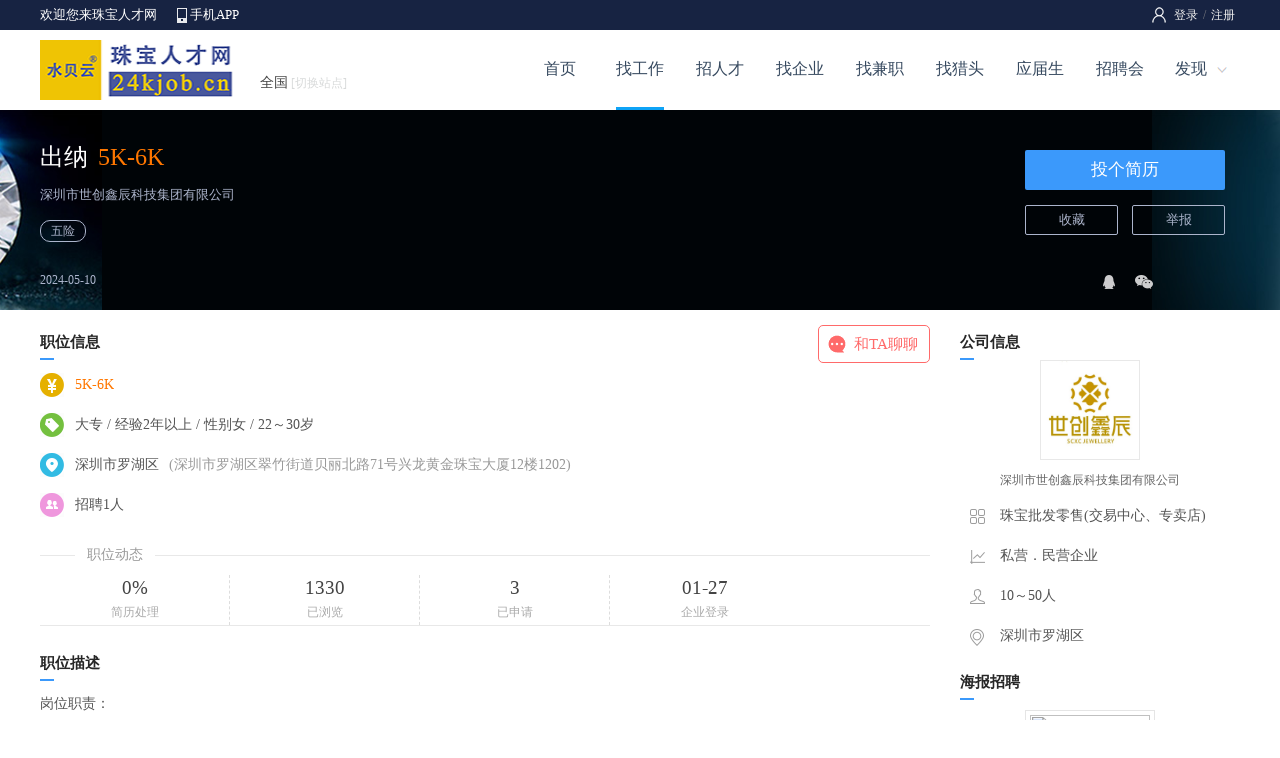

--- FILE ---
content_type: text/html; charset=utf-8
request_url: https://www.24kjob.cn/zhaopin/job_25192.html
body_size: 14972
content:

<!DOCTYPE html>
<html>
<head>
    <title>深圳市罗湖区招聘出纳_深圳市世创鑫辰科技集团有限公司招聘-珠宝人才网</title>
    <meta name="keywords"content="深圳市罗湖区招聘出纳,深圳市世创鑫辰科技集团有限公司招聘,珠宝人才网" />
    <meta name="description" content="深圳市世创鑫辰科技集团有限公司招聘出纳,深圳市罗湖区出纳招聘信息,内容包括：职位描述,工资待遇,工作地点,岗位职责，面试评价等信息" />
    <meta http-equiv="Content-Type" content="text/html; charset=UTF-8">
    <meta name="renderer" content="webkit" />
    <meta http-equiv="X-UA-Compatible" content="IE=edge" />
    <link rel="stylesheet" type="text/css" href="/css/header.css" />
    <link rel="stylesheet" type="text/css" href="/css/style.css" />
    <link rel="stylesheet" type="text/css" href="/css/browse/job.css" />
    <link rel="stylesheet" type="text/css" href="/css/dialog.css" />
    <script type="text/javascript" src="/script/jquery.min.js"></script>
    <script type="text/javascript" src="/script/layer/layer.js"></script>
    <script type="text/javascript" src="/script/pop_dialog.js"></script>
    <script type="text/javascript" src="/public/readclick.aspx?TypeName=Job&Param=25192"></script>
</head>
<body>
<form name="myForm" method="post" action="./job_25192.html?Jobid=25192" id="myForm">
<input type="hidden" name="__VIEWSTATE" id="__VIEWSTATE" value="/wEPDwUKMTY3NTA1NTQxM2Rkx6xMJpQZ48Koun7qnaOBWNu8V5nBZQ3uRBMjVZytpxE=" />

<input type="hidden" name="__VIEWSTATEGENERATOR" id="__VIEWSTATEGENERATOR" value="A48BCB1C" />
<!--页面顶部-->

<link rel="stylesheet" type="text/css" href="/css/header.css" />

<!--顶部-->
<div class="pubtop">
<div class="pubtopbar">
    <div class="left">
        <p>欢迎您来珠宝人才网</p>
        <span><a href="/app/">手机APP</a></span>
    </div>
    <div class="right">
        <div id="Header1_HeadPublic1_divLogin" class="divLogin"><!--登录-->
           <a href="/login/">登录</a>/<a href="/register/">注册</a> 
        </div>
        
        
    </div>
</div>
</div>
<!--头部-->
<div class="pubhead">
<div class="headbar">
    <div class="left"><a href="https://www.24kjob.cn/" target=_blank><img src="../Images/Public/Logo.gif" alt="珠宝人才网"></a></div>
    <div class="middle">
        <div class="weblist"><a class="webMore" href="javascript:void(0);">全国<i>[切换站点]</i></a>
            <div class="webMoredown  fn-hide">
                <span class="tit">切换站点</span>
                <ul>
                <li><a href='https://sz.24kjob.cn' title="深圳珠宝人才网">深圳</a></li>
                <li><a href="/About/sublist.aspx">更多</a></li>
            </ul></div>
        </div>
    </div>
    <div class="right" id="divNav">
        <ul>
        <li class="hli "><a href="/">首页</a></li>
        <li class="hli  over"><a href="/job/">找工作</a></li>
        <li class="hli "><a href="/jianli/">招人才</a></li>
        <li class="hli "><a href="/qiye/">找企业</a></li>
        <li class="hli "><a href="/jianzhi/">找兼职</a></li>
        <li class="hli "><a href="/headhunt/">找猎头</a></li>
        <li class="hli "><a href="/school/">应届生</a></li>
        <li class="hli "><a href="/jobfair/">招聘会</a></li>
        <li><a class="hMore" href="javascript:void(0);">发现</a>
            <div class="hMoredown  fn-hide">
                <span><a href="/live/">直播招聘</a></span>
                <span><a href="/online/">网络招聘</a></span>
                <span><a href="/simple/">同城信息</a></span>
                <span><a href="/store/">店铺招聘</a></span>
                <span><a href="/pugong/">普工招聘</a></span>
                <span><a href="/exam/">职业测评</a></span>
                <span><a href="/ask/">职业问答</a></span>
                <span><a href="/news/">珠宝新闻</a></span>
            </div>
        </li>
        </ul>
    </div>
</div>
</div>
<script type="text/javascript">
    $(function () {
        $(".login").hover(function () {
            $(this).find(".lMoredown").removeClass("fn-hide");
            $(this).find(".lMore").addClass("lMorecurrent");
        }, function () {
            $(this).find(".lMoredown").addClass("fn-hide");
            $(this).find(".lMore").removeClass("lMorecurrent");
        });
    })
    $(function () {
        $(".divUser div").hover(function () {
            $(this).find(".uMoredown").removeClass("fn-hide");
            $(this).find(".uMore").addClass("uMorecurrent");
        }, function () {
            $(this).find(".uMoredown").addClass("fn-hide");
            $(this).find(".uMore").removeClass("uMorecurrent");
        });
    })
    $(function () {
        $("#divNav li").hover(function () {
            $(this).find(".hMoredown").removeClass("fn-hide");
            $(this).find(".hMore").addClass("hMorecurrent");
        }, function () {
            $(this).find(".hMoredown").addClass("fn-hide");
            $(this).find(".hMore").removeClass("hMorecurrent");
        });
    })
    $(function () {
        $(".weblist").hover(function () {
            $(this).find(".webMoredown").removeClass("fn-hide");
            $(this).find(".webMore").addClass("webMorecurrent");
        }, function () {
            $(this).find(".webMoredown").addClass("fn-hide");
            $(this).find(".webMore").removeClass("webMorecurrent");
        });
    })
</script>
<!--页面主体-->
<div class="main0">
<div class="conte">
    <div class="left">
        <span class="jobname">出纳<i>5K-6K</i></span>
        <span class="comname"><a href="/zhaopin/13706.html">深圳市世创鑫辰科技集团有限公司</a></span>
        <span class="tag"><i>五险</i></span>
    </div>
    <div class="right">
        <span class="apply">
            <a href="/resume/res_toApply.aspx?jobid=25192" name="btn_Apply">投个简历</a>
        </span>
        <span class="favorite">
            <a href="/Resume/Res_ToFavorite.aspx?Jobid=25192">收藏</a>
            <a href="/browse/com_report.aspx?width=500&height=450&Comid=13706&Jobid=25192" id="btnReport">举报</a>
        </span>
    </div>
</div>
<div class="date">
    <div class="left">2024-05-10</div>
    <div class="right"><!--分享-->
    <div class="share" id="share"><p></p>
    <span class="s1">
        <a href="https://sns.qzone.qq.com/cgi-bin/qzshare/cgi_qzshare_onekey?url=https://m.24kjob.cn/job_25192.aspx&title=出纳<i>5K-6K</i>" target="_blank"><img src="/images/browse/qq3.png" /></a>
    </span>
    <span class="s2">
    <a class="shareMore" href="javascript:void(0);"><img src="/images/browse/wx3.png" /></a>
        <div class="shareMoredown  fn-hide">
            <b><img src='/public/qrcode.aspx?param=https://m.24kjob.cn/job_25192.aspx&size=3'></b>
            <p>用微信扫一扫,分享到朋友圈</p>
        </div>
    </span></div>
    </div>
</div>
</div>
<div class="main1">
<div class="left">
    <!--基本信息-->
    <div class="basic">
        <div class="title"><p>职位信息</p> 
            <a href="javascript:void(0);" class="btnChat" id="btn_Chat">和TA聊聊</a>
            <input type="hidden" class="uuid" value="im-company-13706" />
            <input type="hidden" class="avatar" value="/uploadfiles/company/logofile/2024/05/06/20240506112650835820.jpg" />
            <input type="hidden" class="name" value="深圳市世创鑫辰科技集团有限公司" />
        </div>
        <ul>
        <li class="li1">5K-6K</li>
        <li class="li3">大专 / 经验2年以上 / 性别女 / 22～30岁</li>
        <li class="li4">深圳市罗湖区<i>(深圳市罗湖区翠竹街道贝丽北路71号兴龙黄金珠宝大厦12楼1202)</i></li>
        <li class="li5">招聘1人</li>
        <!--联系电话-->
        <li class="li6">
        
        
        
        
        </li>
        </ul>
    </div>
    <!--红包职位-->
    
    <!--职位动态-->
    <div class="nums">
        <div class="title"><span>职位动态</span></div>
        <div class="conte"><ul>
            <li><b>0%</b><p>简历处理</p></li>
            <li><b>1330</b><p>已浏览</p></li>
            <li><b>3</b><p>已申请</p></li>
            <li><b>01-27</b><p>企业登录</p></li>
            </ul>
        </div>
    </div>
    <!--职位描述-->
    <div class="detail">
        <div class="title"><p>职位描述</p></div>
        <div class="conte det">
            <!--职位描述-->岗位职责：<br>1、审核费用报销单据、销售业务单据，编制记账凭证；<br>2、定期核对库存现金、银行存款；<br>3、每日核对各账户存款余额并出具明细账；<br>4、负责收集和审核原始凭证，保证报销手续及原始单据单据的合法性、准确性；<br>5、编制每日收、支日报表，做到账表相符，协助出具各项财务报表，装订及存档；<br>6、熟悉银行业务流程，回单打印，制作记账凭证，银行对账，单据审核；<br>7、完成领导交代的其它工作事项。<br><br>任职要求：<br>1．有珠宝行业经验优先；<br>2．具备较强的学习能力和沟通能力，有良好的职业道德，保守企业秘密，工作细心，执行能力强；<br>3．能熟练使用金蝶财务软件；<br>4．能熟练办公软件；<br>5．工作细心严谨，对数字敏感。
        </div>
    </div>
    <!--相似职位-->
    <div class="typejob">
    <div class="title"><p>相似职位</p></div>
    <div class="conte">
    
    </div>
    </div>
</div>

<!--右侧-->
<div class="right">
<!--公司信息-->
<div class="combasic">
    <div class="title"><p>公司信息</p></div>
    <div class="logo"><a href="/zhaopin/13706.html" target=_blank><img src="/uploadfiles/company/logofile/2024/05/06/20240506112650835820.jpg" id="img_ComLogoUrl" /></a></div>
    <div class="name"><a href="/zhaopin/13706.html" target=_blank>深圳市世创鑫辰科技集团有限公司</a></div>
    <span class="r1">珠宝批发零售(交易中心、专卖店)</span>
    <span class="r2">私营．民营企业</span>
    <span class="r3">10～50人</span>
    <span class="r4">深圳市罗湖区</span>
</div>
<!--微信招聘-->
<div class="wzp">
    <div class="title"><p>海报招聘</p></div>
    <div class="conte"><img src='/public/qrcode.aspx?param=https://m.24kjob.cn/weihaibao/index.aspx?comid=13706&size=3'></div>
</div>
<!--其他职位-->
<div class="otherjob">
    <div class="title"><p>其他职位</p></div>
    <div class="conte">
    
    </div>
</div>

</div>
</div>
<!--页面底部-->

<div id="footspace"></div>
<div id="foot">
<div class="foots">
    <div class="left">
        <div class="foot1"><a href="/About/About.aspx">关于网站</a><a href="/About/Statement.aspx">网站声明</a><a href="/About/Fee.aspx">收费标准</a><a href="/About/ads.aspx">广告投放</a><a href="/About/Link.aspx">友情链接</a><a href="/About/sitemap.aspx">网站地图</a><a href="/About/Service.aspx">隐私政策</a><a href="/About/Contact.aspx">联系我们</a></div>
        <div class="foot2">Copyright 2026 <a href='https://www.24kjob.cn/' target=_blank>深圳市水贝信息技术有限公司</a> 版权所有 电话：0755-82228848</div>
        <div class="foot3">招聘单位无权收取任何费用,警惕虚假招聘,避免上当受骗 <a href="https://beian.miit.gov.cn" target=_blank>粤ICP备14007893号-5</a> </div>
    </div>
    <div class="right">
        <div class="r1"></div>
        <div class="r2">
            <div class="attme">
                <a class="aMore f1" href="javascript:void(0);"></a>
                <span class="aMoredown  fn-hide"><img src="/uploadfiles/default/20170121111654631279.png" /></span>
            </div>
            <div class="attme">
                <a class="aMore f2" href="javascript:void(0);"></a>
                <span class="aMoredown  fn-hide"><img src="/uploadfiles/default/2019/12/16/20191216200746492531.jpg" /></span>
            </div>
            <div class="attme">
                <a class="aMore f3" href="javascript:void(0);"></a>
                <span class="aMoredown  fn-hide"><img src="/uploadfiles/default/20170121104621491871.png" /></span>
            </div>
        </div>
    </div>
</div>
</div>
<script type="text/javascript">
    $(function () {
        $(".attme").hover(function () {
            $(this).find(".aMoredown").removeClass("fn-hide");
            $(this).find(".aMore").addClass("aMorecurrent");
        }, function () {
            $(this).find(".aMoredown").addClass("fn-hide");
            $(this).find(".aMore").removeClass("aMorecurrent");
        });
    })
</script>
<input name="hid_Jobid" type="hidden" id="hid_Jobid" />
</form>
</body>
<script type="text/javascript">
    $(document).ready(function () {
        $("#btnReport").click(function () { //举报
            div_Show("举报企业", this.href);
            this.blur();
            return false;
        })
    });

function asecBoard(n) 
{ 
    for(i=1;i<4;i++) 
    { 
        eval("document.getElementById('al0"+i+"').className='a102'"); 
        eval("document.getElementById('abx0"+i+"').style.display='none'"); 
    } 
    eval("document.getElementById('al0"+n+"').className='a101'"); 
    eval("document.getElementById('abx0"+n+"').style.display='block'"); 
}

//分享红包
$(function () {
    $("#shareMoney").hover(function () {
        $(this).find(".shareMoneys").removeClass("fn-hide");
    }, function () {
        $(this).find(".shareMoneys").addClass("fn-hide");
    });
})

//投递红包
$(function () {
    $("#applyMoney").hover(function () {
        $(this).find(".applyMoneys").removeClass("fn-hide");
    }, function () {
        $(this).find(".applyMoneys").addClass("fn-hide");
    });
})

//聊一聊
$("#btn_Chat").on("click", function () {
    var thisButton = $(this);
    var uuid = thisButton.siblings(".uuid").val();
    var name = thisButton.siblings(".name").val();
    var avatar = thisButton.siblings(".avatar").val();
    var friend = {
        uuid: uuid, name: name, avatar: avatar
    };

    layer.open({
        type: 2,
        title: false,
        closeBtn: 0,
        scrollbar: false,
        area: ['600px', '700px'],
        content: ['/public/chat/person.aspx?uuid=' + uuid + '&name=' + name + '&avatar=' + avatar],
        end: function () {
        }
    });
})

$(function () {
    $("#share .s2").hover(function () {
        $(this).find(".shareMoredown").removeClass("fn-hide");
        $(this).find(".shareMore").addClass("shareMorecurrent");
    }, function () {
        $(this).find(".shareMoredown").addClass("fn-hide");
        $(this).find(".shareMore").removeClass("shareMorecurrent");
    });
})
</script>
</html>


--- FILE ---
content_type: text/css
request_url: https://www.24kjob.cn/css/browse/job.css
body_size: 15092
content:

/* 路径 */
.path{ margin:auto; width:1200px; height:40px; line-height:40px; color:#999; text-align:left; }
.path a{ color:#1696F9; }

/* 职位名称 */
.main0{ margin:auto; width:100%; height:200px; text-align:left; background:url(/images/header/bg12.png) center no-repeat; }
.main0 .conte{ margin:auto; width:1200px; height:120px; padding-top:30px; }
.main0 .conte .left{ float:left; width:950px; height:auto; }
.main0 .conte .left .jobname{ float:left; width:950px; height:35px; line-height:35px;font-size:18pt; color:#fff; margin-bottom:5px; }
.main0 .conte .left .jobname i{ margin-left:10px; color:#f70; font-style:normal; }
.main0 .conte .left .comname{ float:left; width:950px; height:30px; line-height:30px;font-size:13px; color:#acb5cc; margin-bottom:10px; }
.main0 .conte .left .comname a{ color:#acb5cc; }
.main0 .conte .left .comname a:hover{ text-decoration: underline; }
.main0 .conte .left .tag{ float:left; width:950px; height:20px; line-height:20px; }
.main0 .conte .left .tag i{ float:left; width:auto; height:auto; line-height:20px; border:1px #acb5cc solid; color:#acb5cc;padding:0px 10px; margin-right:15px; font-style:normal; font-size:12px;border-radius:10px; }

/* 按钮 */
.main0 .conte .right{ float:right; width:220px; height:auto; }
.main0 .conte .apply{ float:left; width:200px; height:40px; margin-bottom:15px; margin-left:5px; margin-top:10px; }
.main0 .conte .apply a{ display:inline-block; width:200px; line-height:40px;font-size:13pt; background-color:#3b99fb;color:#fff; cursor:pointer;border-radius:2px; text-align:center; }
.main0 .conte .apply a:link{ color:#fff; }
.main0 .conte .apply a:hover{ background-color:#3b99fb;color:#fff; }

.main0 .conte .favorite{ float:left; width:220px; height:auto; }
.main0 .conte .favorite a{ display:inline-block; width:91px; line-height:28px;font-size:13px;color:#acb5cc; border:1px #acb5cc solid;cursor:pointer;border-radius:2px; text-align:center; margin:0px 5px; }
.main0 .conte .favorite a:link{ color:#acb5cc; }
.main0 .conte .favorite a:hover{ color:#acb5cc; }

/* 时间 */
.main0 .date{ margin:auto; width:1200px; height:40px; padding-top:0px; }
.main0 .date .left{ float:left; width:950px; line-height:40px; font-size:12px; color:#acb5cc; }

/* 分享 */
.main0 .date .right{ float:left; width:220px; line-height:30px; font-size:12px; color:#acb5cc; }
.main0 .date .right .share{ float:left; height:30px;display:inline; position: relative; margin-left:93px; }
.main0 .date .right .share p{ float:left; width:auto; line-height:28px; margin-top:11px; margin-right:10px; color:#999; }
.main0 .date .right .share span{ float:left; width:auto; height:28px;line-height:28px; margin:5px; margin-top:10px;  }
.main0 .date .right .share span img{ margin:5px 5px; }
.main0 .date .right .share a.shareMore{ float:right; width:18px;height:18px; z-index:3; position: relative; display:block; padding-right:10px; }
.main0 .date .right .share a.shareMorecurrent { width:18px;height:18px; }
.main0 .date .right .share .shareMoredown { z-index:100; position: absolute; background: #E45B00;top:40px;left:-35px; width:180px; height:auto;background-color:#FFF; border:1px #DDD solid; padding:10px 0px; overflow:hidden; }
.main0 .date .right .share .shareMoredown b{ float:left; width:180px; height:auto; padding:0px 0px; text-align:center;}
.main0 .date .right .share .shareMoredown p{ float:left; width:180px; height:auto; line-height:20px; padding:0px 0px; text-align:center; font-size:12px;color:#999;} 


/* 主体 */
.main1{ margin:auto; width:1200px; height:auto; text-align:left; background-color:#fff; margin-top:15px;overflow:hidden; }

/* 左侧 */
.main1 .left{ float:left; width:900px; height:auto; }
.main1 .left .title{ float:left; width:900px; height:35px; line-height:35px;background: url(/images/browse/tit.png) left bottom no-repeat; }
.main1 .left .title p{ float:left; width:90px; height:35px; line-height:35px;font-size:15px; color:#272727; font-weight:bold; }

.main1 .left .title .btnChat{ float:right;display:inline-block; width:75px; line-height:36px;font-size:15px; background:url(/images/browse/chat.png) 7px center no-repeat; background-color:#FFF;color:#FF6A6A; border:1px #FF6A6A solid; padding-left:35px; cursor:pointer;border-radius:5px; margin-right:10px; }
.main1 .left .title .btnChat:link{ color:#FF6A6A; }
.main1 .left .title .btnChat:hover{ background-color:#FFF;color:#FF6A6A; }


/* 基本信息 */
.main1 .left .basic{ float:left; width:900px;height:auto; padding:0px 0px; }
.main1 .left .basic ul{ float:left; width:835px;height:auto; margin-top:5px; }
.main1 .left .basic ul li{ float:left; width:835px;height:auto; line-height:30px; margin:5px 0px; padding-left:35px; color:#555; }
.main1 .left .basic ul .li1{ background:url(/images/browse/m1.png) 0px 3px no-repeat;color:#FF7700;  }
.main1 .left .basic ul .li2{ background:url(/images/browse/m2.png) 0px 3px no-repeat; }
.main1 .left .basic ul .li2 i{ float:left;width:auto; line-height:25px;padding:0px 8px; border:1px #E8E8E8 solid; margin-right:10px;font-style:normal; white-space: nowrap; color:#777; font-size:12px; }
.main1 .left .basic ul .li3{ background:url(/images/browse/m3.png) 0px 3px no-repeat; }
.main1 .left .basic ul .li4{ background:url(/images/browse/m4.png) 0px 3px no-repeat; }
.main1 .left .basic ul .li4 i{ font-style:normal; margin-left:10px; color:#999; }
.main1 .left .basic ul .li5{ background:url(/images/browse/m5.png) 0px 3px no-repeat; }
.main1 .left .basic ul .li7{ background:url(/images/browse/m7.png) 0px 3px no-repeat; }

/* 联系电话 */
.main1 .left .basic ul .li6{ background:url(/images/browse/m6.png) 0px 3px no-repeat; }
.main1 .left .basic ul .li6 span{ float:left; width:auto; line-height:30px;}
.main1 .left .basic ul .li6 span b{ float:left; width:auto; line-height:30px; font-size:14pt; color:#F50; }
.main1 .left .basic ul .li6 span a{ float:left; width:auto; line-height:30px; margin-left:10px; color:#1696F9; }
.main1 .left .basic ul .li6 span a:hover{ color:#3F74C2; }
.main1 .left .basic ul .li6 span i{ float:left; width:auto; line-height:30px; margin-left:10px; font-style:normal; color:#AAA; font-size:12px; }
.main1 .left .basic ul .li6 p{ float:left; width:735px; line-height:25px; color:#999;  }



/* 红包职位 */
.main1 .left .jobmoneys{ float:left; width:890px; height:auto;text-align:left; padding:0px 0px; }
.main1 .left .jobmoneys .left{ float:left; width:500px; height:auto; }
.main1 .left .jobmoneys .left ul{ float:left;width:500px; height:auto; }
.main1 .left .jobmoneys .left ul li{ float:left;width:50%; line-height:35px; }
.main1 .left .jobmoneys .left ul li p{ float:left;width:auto; line-height:35px; font-size:14px; color:#999; }
.main1 .left .jobmoneys .left ul li i{ float:left;width:auto; line-height:35px; font-size:18px; color:#F50; margin-left:5px; font-style:normal; }
.main1 .left .jobmoneys .rig{ float:right;width:155px; height:auto; display:inline; position: relative;}

/* 分享红包 */
.main1 .left .jobmoneys .rig .sharemoney{ float:left; width:155px; margin-bottom:10px; }
.main1 .left .jobmoneys .rig .sharemoney a{ display:inline-block; width:155px; line-height:35px;font-size:16px; background-color:#74C03F;color:#FFF; text-align:center; cursor:pointer;border-radius:2px; }
.main1 .left .jobmoneys .rig .sharemoney a:link{ color:#FFF; }
.main1 .left .jobmoneys .rig .sharemoney a:hover{ background-color:#74C03F;color:#FFF; }

.main1 .left .jobmoneys .rig .sharemoney .shareMoneys { z-index:100; position: absolute;top:33px;left:0px; width:153px; height:auto;background-color:#FFF; border:1px #74C03F solid; padding:10px 0px; box-shadow: 0px 0px 5px 0px #74C03F;overflow:hidden; }
.main1 .left .jobmoneys .rig .sharemoney .shareMoneys b{ float:left; width:153px; height:auto; padding:0px 0px; text-align:center;}
.main1 .left .jobmoneys .rig .sharemoney .shareMoneys p{ float:left; width:153px; height:auto; line-height:20px; padding:0px 0px; text-align:center; font-size:12px;color:#F60;} 

/* 投递红包 */
.main1 .left .jobmoneys .rig .applymoney{ float:left; width:200px; }
.main1 .left .jobmoneys .rig .applymoney a{ display:inline-block; width:155px; line-height:35px;font-size:16px; background-color:#FE501B;color:#FFF; text-align:center; cursor:pointer;border-radius:2px; }
.main1 .left .jobmoneys .rig .applymoney a:link{ color:#FFF; }
.main1 .left .jobmoneys .rig .applymoney a:hover{ background-color:#F47736;color:#FFF; }


/* 职位动态 */
.main1 .left .nums{ float:left; width:890px;height:auto; margin:0px 0px;border-bottom:1px #E8E8E8 solid; }
.main1 .left .nums .title{ float:left; width:890px;height:40px;background:url(/images/browse/company/line.png) 0px 20px repeat-x;  }
.main1 .left .nums .title span{ float:left; width:80px;height:40px; line-height:40px; background-color:#FFF; margin-left:35px;color:#999; text-align:center; }
.main1 .left .nums .conte{ float:left; width:890px;height:auto; }
.main1 .left .nums .conte ul{ float:left; width:890px; height:auto; }
.main1 .left .nums .conte ul li{ float:left; width:189px; height:auto; border-right:1px #DDD dashed; text-align:center; }
.main1 .left .nums .conte ul li b{ float:left; width:189px; height:25px; line-height:25px; font-size:14pt; font-weight:normal; color:#444; }
.main1 .left .nums .conte ul li p{ float:left; width:189px; height:25px; line-height:25px; color:#AAA; font-size:12px; }
.main1 .left .nums .conte ul li:last-child{border-right:0;}


/* 职位描述 */
.main1 .left .detail{ float:left; width:900px;height:auto; margin:0px 0px; margin-top:20px; }
.main1 .left .detail .conte{ float:left; width:760px;height:auto;padding:10px 0px; line-height:25px; color:#555;  }


/* 面试评价 */
.main1 .left .comment{ float:left; width:860px;height:auto;}
.main1 .left .comment ul{ float:left; width:860px;height:auto; padding:15px 0px; border-bottom:1px #DDD dashed; }
.main1 .left .comment ul .li1{ float:left; width:90px;height:auto; padding-top:10px;}
.main1 .left .comment ul .li1 b{ float:left; width:90px;height:70px; text-align:center;}
.main1 .left .comment ul .li1 b img{ width:60px;height:60px; border:1px #E8E8E8 solid;border-radius:100%; }
.main1 .left .comment ul .li1 p{ float:left; width:90px;height:30px; line-height:30px; font-size:12px; text-align:center; color:#999; }
.main1 .left .comment ul .li2{ float:left; width:670px;height:auto; color:#999;}
.main1 .left .comment ul .li2 .s1{ float:left; width:670px;height:40px;}
.main1 .left .comment ul .li2 .s1 b{ float:left; width:470px; line-height:40px; font-weight:normal; }
.main1 .left .comment ul .li2 .s1 p{ float:left; width:200px; line-height:40px;  text-align:right; }
.main1 .left .comment ul .li2 .s2{ float:left; width:670px; height:30px; line-height:30px; }
.main1 .left .comment ul .li2 .s2 b{ float:left; width:auto; height:30px; line-height:30px; font-weight:normal; }
.main1 .left .comment ul .li2 .s2 i{ float:left; width:auto; height:30px; line-height:30px; font-style:normal;margin-right:15px; }
.main1 .left .comment ul .li2 .s2 p{ float:left; width:120px; height:19px; margin-top:4px; margin-right:15px;background:url(/Images/star/bigstar0.png) no-repeat;}
.main1 .left .comment ul .li2 .s2 p em{ float:left; width:120px; height:19px;background:url(/Images/star/bigstar1.png) no-repeat;}
.main1 .left .comment ul .li2 .s3{ float:left; width:670px; height:auto;line-height:40px; }
.main1 .left .comment ul .li2 .s3 i{ float:left;width:auto; line-height:25px;padding:0px 8px; border:1px #DDD solid; margin:10px 0px;margin-right:10px;font-style:normal; white-space: nowrap; color:#555; font-size:14px;border-radius:10px; }
.main1 .left .comment ul .li2 .s4{ float:left; width:670px;height:auto;}
.main1 .left .comment ul .li2 .s4 b{ float:left; width:670px; line-height:30px;color:#999; font-weight:normal; }
.main1 .left .comment ul .li2 .s4 p{ float:left; width:670px; line-height:25px;color:#555;  }
.main1 .left .comment .more{ float:left; width:760px;height:40px; line-height:40px; text-align:center;}
.main1 .left .comment .more a{ color:#1696F9;}


/* 相似职位 */
.main1 .left .typejob{ float:left; width:900px;height:auto; margin-left:0px; padding:10px 0px;}
.main1 .left .typejob .conte{ float:left; width:900px; height:auto; padding:5px 0px;}
.main1 .left .typejob .conte ul{ float:left; width:278px; height:auto; margin-right:10px; margin-bottom:10px; padding:5px 5px; border:1px #EEE solid; }
.main1 .left .typejob .conte ul:hover{ border:1px #EEE solid; }
.main1 .left .typejob .conte ul .li1{ float:left; width:70px; height:auto; padding-top:5px; }
.main1 .left .typejob .conte ul .li1 img{ width:58px; height:58px; border:1px #FFF solid; }
.main1 .left .typejob .conte ul .li2{ float:left; width:160px; height:auto;}
.main1 .left .typejob .conte ul .li2 a{ float:left; width:100%; line-height:25px; color:#1696F9; }
.main1 .left .typejob .conte ul .li2 p{ float:left; width:100%; line-height:20px; color:#F70; font-size:12px; }
.main1 .left .typejob .conte ul .li2 i{ float:left; width:100%; line-height:20px; font-style:normal; font-size:12px; }
.main1 .left .typejob .conte ul .li2 i a{ color:#999;}


/* 主体右侧 */
.main1 .right{ float:right; width:280px; height:auto; }
.main1 .right .title{ float:left; width:260px; height:35px; line-height:35px;background: url(/images/browse/tit.png) left bottom no-repeat; }
.main1 .right .title p{ float:left; width:90px; height:35px; line-height:35px;font-size:15px; color:#272727; font-weight:bold; }


/* 公司信息 */
.main1 .combasic{ float:left; width:260px; height:auto; margin-top:0px;}
.main1 .combasic  .logo{ float:left;width:260px; height:100px; text-align:center; }
.main1 .combasic  .logo img{ width:98px; height:98px;  border:1px #E8E8E8 solid; }
.main1 .combasic  .name{ float:left;width:260px; line-height:40px; text-align:center; font-size:12px; margin-bottom:5px; }
.main1 .combasic  .name a{ color:#666; }
.main1 .combasic  span{ float:left;width:220px; height:40px; color:#555; padding-left:40px;  }
.main1 .combasic  .r1{ background: url(/images/browse/company/r1.png) 10px 4px no-repeat; }
.main1 .combasic  .r2{ background: url(/images/browse/company/r2.png) 10px 4px no-repeat; }
.main1 .combasic  .r3{ background: url(/images/browse/company/r3.png) 10px 4px no-repeat; }
.main1 .combasic  .r4{ background: url(/images/browse/company/r4.png) 10px 4px no-repeat; }


/* 微信 */
.main1 .wzp{ float:left; width:260px; height:auto;}
.main1 .wzp .conte{ float:left; width:260px; height:auto; padding:10px 0px; text-align:center; }
.main1 .wzp .conte img{ width:120px; height:120px; border:1px #E5E5E5 solid; padding:4px; }


/* 其他职位 */
.main1 .right .otherjob{ float:left; width:260px;height:auto;}
.main1 .right .otherjob .conte{ float:left; width:260px; height:auto; padding:0px 0px;}
.main1 .right .otherjob .conte ul{ float:left; width:260px; height:auto; padding:5px 0px; border-bottom:1px #EEE dashed; }
.main1 .right .otherjob .conte ul .li1{ float:left; width:260px; height:25px; line-height:25px; }
.main1 .right .otherjob .conte ul .li1 a{ color:#1696F9;}
.main1 .right .otherjob .conte ul .li2{ float:left; width:260px; height:25px; line-height:25px; color:#999; font-size:12px; }











